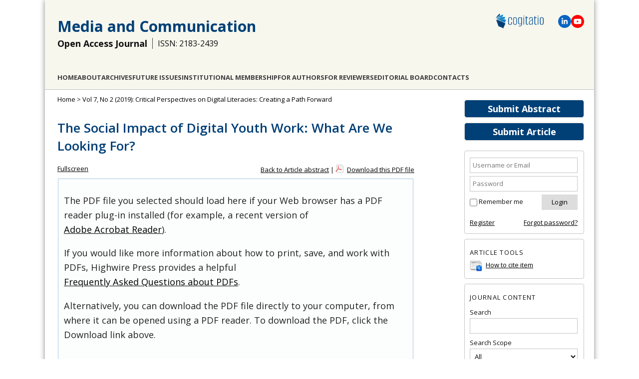

--- FILE ---
content_type: text/html; charset=utf-8
request_url: https://www.cogitatiopress.com/mediaandcommunication/article/view/1907/1081
body_size: 8055
content:
<!DOCTYPE html>
<html lang="en">
<head>
	<meta charset="UTF-8" />
	<meta name="viewport" content="width=device-width, initial-scale=1.0">
	
	<!-- Global site tag (gtag.js) - Google Analytics -->
	<script async src="https://www.googletagmanager.com/gtag/js?id=G-91JWLNE8F9"></script>
	<script>
		window.dataLayer = window.dataLayer || [];
		function gtag(){dataLayer.push(arguments);}
		gtag('js', new Date());
		gtag('config', 'UA-51704229-1');
		gtag('config', 'G-91JWLNE8F9');
	</script>
	
	
													<title>The Social Impact of Digital Youth Work: What Are We Looking For? | Article | Media and Communication</title>
		<meta name="description" content="The Social Impact of Digital Youth Work: What Are We Looking For? | Article | Media and Communication" />
		<meta name="author" content="Alicja Pawluczuk, Gemma Webster, Colin Smith, Hazel Hall"/>
		
				<meta name="publish_date" property="og:publish_date" content="2019-06-11T00:00:00-0000"/>
		<meta property="article:published_time" content="2019-06-11" />
				<!-- Open Graph / Facebook -->
		<meta property="og:title" content="The Social Impact of Digital Youth Work: What Are We Looking For? | Article | Media and Communication"/>
		<meta property="og:type" content="article" />
		<meta property="og:image" content="https://www.cogitatiopress.com/ojs/public/journals/1/share_image_en_US_20250703144558.png"/>		<meta property="og:image:width" content="1066"/>
		<meta property="og:image:height" content="557"/>
		<meta property="og:url" content="https://www.cogitatiopress.com/mediaandcommunication/article/view/1907"/>
		<!-- Twitter -->
		<meta property="twitter:card" content="summary_large_image"/>
		<meta property="twitter:url" content="https://www.cogitatiopress.com/mediaandcommunication/article/view/1907"/>
		<meta property="twitter:title" content="The Social Impact of Digital Youth Work: What Are We Looking For? | Article | Media and Communication">
		<meta property="twitter:image" content="https://www.cogitatiopress.com/ojs/public/journals/1/share_image_en_US_20250703144558.png"/>		
					<meta property="og:description" content="Alicja Pawluczuk, Gemma Webster, Colin Smith, Hazel Hall"/>
			<meta property="twitter:description" content="Alicja Pawluczuk, Gemma Webster, Colin Smith, Hazel Hall"/>
			<meta name="keywords" content="adolescents; digital literacy; digital youth work; evaluation; social impact" />
		
		<link rel="schema.DC" href="https://purl.org/dc/elements/1.1/" />

	<meta name="DC.Contributor.Sponsor" xml:lang="en" content=""/>
	<meta name="DC.Creator.PersonalName" content="Alicja Pawluczuk"/>
	<meta name="DC.Creator.PersonalName" content="Gemma Webster"/>
	<meta name="DC.Creator.PersonalName" content="Colin Smith"/>
	<meta name="DC.Creator.PersonalName" content="Hazel Hall"/>
	<meta name="DC.Date.created" scheme="ISO8601" content="2019-06-11"/>
	<meta name="DC.Date.dateSubmitted" scheme="ISO8601" content="2018-12-14"/>
	<meta name="DC.Date.issued" scheme="ISO8601" content="2019-06-11"/>
	<meta name="DC.Date.modified" scheme="ISO8601" content="2019-06-11"/>
	<meta name="DC.Description" xml:lang="en" content="Digital youth work is an emerging field of research and practice which seeks to investigate and support youth-centred digital literacy initiatives. Whilst digital youth work projects have become prominent in Europe in recent years, it has also become increasingly difficult to examine, capture, and understand their social impact. Currently, there is limited understanding of and research on how to measure the social impact of collaborative digital literacy youth projects. This article presents empirical research which explores the ways digital youth workers perceive and evaluate the social impact of their work. Twenty semi-structured interviews were carried out in Scotland, United Kingdom, in 2017. All data were coded in NVivo 10 and analysed using thematic data analysis (Braun &amp;amp; Clarke, 2006). Two problems were identified in this study: (1) limited critical engagement with the social impact evaluation process of digital youth work projects and its outcomes, and (2) lack of consistent definition of the evaluation process to measure the social impact/value of digital youth work. Results of the study are examined within a wider scholarly discourse on the evaluation of youth digital participation, digital literacy, and social impact. It is argued that to progressively work towards a deeper understanding of the social value (positive and negative) of digital youth engagement and their digital literacy needs, further research and youth worker evaluation training are required. Recommendations towards these future changes in practice are also addressed."/>
	<meta name="DC.Format" scheme="IMT" content="application/pdf"/>
	<meta name="DC.Identifier" content="1907"/>
	<meta name="DC.Identifier.pageNumber" content="59-68"/>
											
				<meta name="DC.Identifier.URI" content="https://www.cogitatiopress.com/mediaandcommunication/article/view/1907"/>
	<meta name="DC.Language" scheme="ISO639-1" content="en"/>
	<meta name="DC.Rights" content=" All manuscripts are published under a Creative Commons license: Attribution 4.0 International (CC-BY).  Authors retain the copyrights of their published works and allow others to share the work with an acknowledgement of the work&#039;s authorship and initial publication in this journal.  Authors are free to use, reuse and share their articles without any embargo period, provided that the journal is acknowledged as the original venue of publication. This freedom includes, for example, posting the article in an institutional repository or publishing it in a book.  Authors are also permitted and encouraged to post their work online (e.g., in institutional repositories or on their website) prior to, during, and after the submission process and publication of the article. "/>
	<meta name="DC.Source" content="Media and Communication"/>
	<meta name="DC.Source.ISSN" content="2183-2439"/>
	<meta name="DC.Source.Issue" content="2"/>	<meta name="DC.Source.URI" content="https://www.cogitatiopress.com/mediaandcommunication"/>
	<meta name="DC.Source.Volume" content="7"/>						<meta name="DC.Subject" xml:lang="en" content="adolescents"/>
								<meta name="DC.Subject" xml:lang="en" content="digital literacy"/>
								<meta name="DC.Subject" xml:lang="en" content="digital youth work"/>
								<meta name="DC.Subject" xml:lang="en" content="evaluation"/>
								<meta name="DC.Subject" xml:lang="en" content="social impact"/>
				<meta name="DC.Title" content="The Social Impact of Digital Youth Work: What Are We Looking For?"/>
		<meta name="DC.Type" content="Text.Serial.Journal"/>
	<meta name="DC.Type.articleType" content="Article"/>
			<meta name="gs_meta_revision" content="1.1" />
	<meta name="citation_journal_title" content="Media and Communication"/>
	<meta name="citation_issn" content="2183-2439"/>
        <meta name="citation_author" content="Alicja Pawluczuk"/>
        <meta name="citation_author_institution" content="Centre for Social Informatics, Edinburgh Napier University, UK"/>
        <meta name="citation_author" content="Gemma Webster"/>
        <meta name="citation_author_institution" content="Centre for Social Informatics, Edinburgh Napier University, UK"/>
        <meta name="citation_author" content="Colin Smith"/>
        <meta name="citation_author_institution" content="Centre for Social Informatics, Edinburgh Napier University, UK"/>
        <meta name="citation_author" content="Hazel Hall"/>
        <meta name="citation_author_institution" content="Edinburgh Napier University"/>
<meta name="citation_title" content="The Social Impact of Digital Youth Work: What Are We Looking For?"/>

					<meta name="citation_publication_date" content="2019/06/11"/>
	
	<meta name="citation_volume" content="7"/>
	<meta name="citation_issue" content="2"/>

			<meta name="citation_firstpage" content="59"/>
				<meta name="citation_lastpage" content="68"/>
													<meta name="citation_abstract_html_url" content="https://www.cogitatiopress.com/mediaandcommunication/article/view/1907"/>
	<meta name="citation_language" content="en"/>
						<meta name="citation_keywords" xml:lang="en" content="adolescents"/>
								<meta name="citation_keywords" xml:lang="en" content="digital literacy"/>
								<meta name="citation_keywords" xml:lang="en" content="digital youth work"/>
								<meta name="citation_keywords" xml:lang="en" content="evaluation"/>
								<meta name="citation_keywords" xml:lang="en" content="social impact"/>
									<meta name="citation_pdf_url" content="https://www.cogitatiopress.com/mediaandcommunication/article/download/1907/1081"/>
							
    
    <link rel="stylesheet" href="https://www.cogitatiopress.com/ojs/styles/articleView.css" type="text/css" />
          <link rel="stylesheet" href="https://www.cogitatiopress.com/ojs/lib/pkp/styles/rtEmbedded.css" type="text/css" />
      		<link rel="shortcut icon" href="https://www.cogitatiopress.com/img/favicon.png" type="image/png" />
	<link rel="stylesheet" href="https://www.cogitatiopress.com/ojs/lib/pkp/styles/pkp.css" type="text/css" />
	<link rel="stylesheet" href="https://www.cogitatiopress.com/ojs/lib/pkp/styles/common.css?v=1" type="text/css" />
	<link rel="stylesheet" href="https://www.cogitatiopress.com/ojs/styles/common.css?v=32" type="text/css" />
	
	<!-- Base Jquery -->
					<script src="https://ajax.googleapis.com/ajax/libs/jquery/1.7.1/jquery.min.js" type="text/javascript"></script>
		<script src="https://ajax.googleapis.com/ajax/libs/jqueryui/1.12.1/jquery-ui.min.js" type="text/javascript"></script>
	
	
	
	
			<link rel="stylesheet" href="https://www.cogitatiopress.com/ojs/plugins/themes/cogitatio/cogitatio.css?v=214" type="text/css" />
			<link rel="stylesheet" href="https://www.cogitatiopress.com/ojs/plugins/generic/pln/css/pln.css" type="text/css" />
			<link rel="stylesheet" href="https://www.cogitatiopress.com/ojs/plugins/blocks/popularArticles/css/popularArticles.css" type="text/css" />
	
	<!-- Default global locale keys for JavaScript -->
	
<script type="text/javascript">
	jQuery.pkp = jQuery.pkp || { };
	jQuery.pkp.locale = { };
			
				jQuery.pkp.locale.form_dataHasChanged = 'The data on this form has changed. Continue anyway?';
	</script>
	<!-- Compiled scripts -->
			
<script type="text/javascript" src="https://www.cogitatiopress.com/ojs/lib/pkp/js/lib/jquery/plugins/jquery.tag-it.js"></script>
<script type="text/javascript" src="https://www.cogitatiopress.com/ojs/lib/pkp/js/lib/jquery/plugins/jquery.cookie.js"></script>

<script type="text/javascript" src="https://www.cogitatiopress.com/ojs/lib/pkp/js/functions/fontController.js"></script>
<script type="text/javascript" src="https://www.cogitatiopress.com/ojs/lib/pkp/js/functions/general.js?v=28"></script>
<script type="text/javascript" src="https://www.cogitatiopress.com/ojs/lib/pkp/js/functions/jqueryValidatorI18n.js"></script>

<script type="text/javascript" src="https://www.cogitatiopress.com/ojs/lib/pkp/js/classes/Helper.js"></script>
<script type="text/javascript" src="https://www.cogitatiopress.com/ojs/lib/pkp/js/classes/ObjectProxy.js"></script>
<script type="text/javascript" src="https://www.cogitatiopress.com/ojs/lib/pkp/js/classes/Handler.js"></script>
<script type="text/javascript" src="https://www.cogitatiopress.com/ojs/lib/pkp/js/classes/linkAction/LinkActionRequest.js"></script>
<script type="text/javascript" src="https://www.cogitatiopress.com/ojs/lib/pkp/js/classes/features/Feature.js"></script>

<script type="text/javascript" src="https://www.cogitatiopress.com/ojs/lib/pkp/js/controllers/SiteHandler.js"></script><!-- Included only for namespace definition -->
<script type="text/javascript" src="https://www.cogitatiopress.com/ojs/lib/pkp/js/controllers/UrlInDivHandler.js"></script>
<script type="text/javascript" src="https://www.cogitatiopress.com/ojs/lib/pkp/js/controllers/AutocompleteHandler.js"></script>
<script type="text/javascript" src="https://www.cogitatiopress.com/ojs/lib/pkp/js/controllers/ExtrasOnDemandHandler.js"></script>
<script type="text/javascript" src="https://www.cogitatiopress.com/ojs/lib/pkp/js/controllers/form/FormHandler.js"></script>
<script type="text/javascript" src="https://www.cogitatiopress.com/ojs/lib/pkp/js/controllers/form/AjaxFormHandler.js"></script>
<script type="text/javascript" src="https://www.cogitatiopress.com/ojs/lib/pkp/js/controllers/form/ClientFormHandler.js"></script>
<script type="text/javascript" src="https://www.cogitatiopress.com/ojs/lib/pkp/js/controllers/grid/GridHandler.js"></script>
<script type="text/javascript" src="https://www.cogitatiopress.com/ojs/lib/pkp/js/controllers/linkAction/LinkActionHandler.js"></script>

<script type="text/javascript" src="https://www.cogitatiopress.com/ojs/js/pages/search/SearchFormHandler.js"></script>
<script type="text/javascript" src="https://www.cogitatiopress.com/ojs/js/statistics/ReportGeneratorFormHandler.js"></script>
<script type="text/javascript" src="https://www.cogitatiopress.com/ojs/plugins/generic/lucene/js/LuceneAutocompleteHandler.js"></script>

<script type="text/javascript" src="https://www.cogitatiopress.com/ojs/lib/pkp/js/lib/jquery/plugins/jquery.pkp.js"></script>	
	<!-- Add javascript required for font sizer -->
	<script type="text/javascript">
		<!--
		$(function(){
			fontSize("#sizer", "body", 9, 16, 32, "/ojs"); // Initialize the font sizer
		});
		// -->
	</script>

	<!-- Form validation -->
	<script type="text/javascript" src="https://www.cogitatiopress.com/ojs/lib/pkp/js/lib/jquery/plugins/validate/jquery.validate.js"></script>
	<script type="text/javascript">
		<!--
		// initialise plugins
		
		$(function(){
			jqueryValidatorI18n("https://www.cogitatiopress.com/ojs", "en_US"); // include the appropriate validation localization
			
			$(".tagit").live('click', function() {
				$(this).find('input').focus();
			});
		});

		// -->
		
	</script>

		
	
	
	<script type="text/javascript" src="https://www.cogitatiopress.com/ojs/js/relatedItems.js"></script>
	<script type="text/javascript" src="https://www.cogitatiopress.com/ojs/js/inlinePdf.js"></script>
	<script type="text/javascript" src="https://www.cogitatiopress.com/ojs/js/pdfobject.js"></script>


	<!--[if lte IE 8]>
      <link href="/css/estilo.ie8.css" rel="stylesheet" type="text/css" />
    <![endif]-->
	<link href="/css/idangerous.swiper.css" rel="stylesheet" />
</head>
<body class="current_journal mediaandcommunication journal_1 article ">
	
	<div id="body">
		<header class="header" id="header2">
			
							
				<div class="logo"><a href="https://www.cogitatiopress.com/"><img src="/img/logo-cogitatio-2022-600px.png" alt="Cogitatio Logo"/></a></div>
				<div class="social-icons">					
					<span class="icon-linkedin" title="Linkedin">
						<a href="https://www.linkedin.com/company/cogitatio-press" target="blank"><svg xmlns="http://www.w3.org/2000/svg" height="1em" viewBox="0 0 448 512"><path d="M100.28 448H7.4V148.9h92.88zM53.79 108.1C24.09 108.1 0 83.5 0 53.8a53.79 53.79 0 0 1 107.58 0c0 29.7-24.1 54.3-53.79 54.3zM447.9 448h-92.68V302.4c0-34.7-.7-79.2-48.29-79.2-48.29 0-55.69 37.7-55.69 76.7V448h-92.78V148.9h89.08v40.8h1.3c12.4-23.5 42.69-48.3 87.88-48.3 94 0 111.28 61.9 111.28 142.3V448z"/></svg></a>
					</span>					
					<span class="icon-youtube" title="YouTube">
						<a href="https://www.youtube.com/channel/UCBeNsKv4YKcE2R67gdx_7oQ/" target="blank"><svg xmlns="http://www.w3.org/2000/svg" height="1em" viewBox="0 0 576 512"><path d="M549.655 124.083c-6.281-23.65-24.787-42.276-48.284-48.597C458.781 64 288 64 288 64S117.22 64 74.629 75.486c-23.497 6.322-42.003 24.947-48.284 48.597-11.412 42.867-11.412 132.305-11.412 132.305s0 89.438 11.412 132.305c6.281 23.65 24.787 41.5 48.284 47.821C117.22 448 288 448 288 448s170.78 0 213.371-11.486c23.497-6.321 42.003-24.171 48.284-47.821 11.412-42.867 11.412-132.305 11.412-132.305s0-89.438-11.412-132.305zm-317.51 213.508V175.185l142.739 81.205-142.739 81.201z"/></svg></a>
					</span>
				</div>						
				<div class="title">
					<h1><a href="/mediaandcommunication"> Media and Communication </a></h1>
				</div>
				<div class="title">
					<h2>Open Access Journal</h2>
					<h3>ISSN: 2183-2439</h3>				</div>
				<div class="section" id="menu2">
					   
	<nav id="navbar">
	<ul class="menu">
				<li><a href="https://www.cogitatiopress.com/mediaandcommunication">Home</a></li>
				
		<li><a href="https://www.cogitatiopress.com/mediaandcommunication/about">About</a></li>
				
					<li><a href="https://www.cogitatiopress.com/mediaandcommunication/issue/archive">Archives</a></li>
		
				
				

									<li class="navItem" id="navItem-0"><a href="//www.cogitatiopress.com/mediaandcommunication/issue/futureissues">Future Issues</a></li>
												<li class="navItem" id="navItem-1"><a href="//www.cogitatiopress.com/mediaandcommunication/about/institutionalmembership">Institutional Membership</a></li>
												<li class="navItem" id="navItem-2"><a href="//www.cogitatiopress.com/mediaandcommunication/pages/view/forauthors">For Authors</a></li>
												<li class="navItem" id="navItem-3"><a href="//www.cogitatiopress.com/mediaandcommunication/pages/view/forreviewers">For Reviewers</a></li>
												<li class="navItem" id="navItem-4"><a href="//www.cogitatiopress.com/mediaandcommunication/about/editorialTeam">Editorial Board</a></li>
												<li class="navItem" id="navItem-5"><a href="//www.cogitatiopress.com/mediaandcommunication/about/contact">Contacts</a></li>
						</ul>
</nav>
	
				</div>
					  
		</header>

<!--<div id="body">-->
		<div id="conteudo" class="section centrar">
									<div id="sidebar">
																<div id="rightSidebar">
							<div class="block-buttons">
								<a class="button" style="" href="/app/mediaandcommunication/abstracts" target="_blank">Submit Abstract</a>
								<a class="button" href="https://www.cogitatiopress.com/mediaandcommunication/author/submit">Submit Article</a>
							</div>
														<div class="block" id="sidebarUser">
			<span class="blockTitle">User</span>
	
						<form method="post" action="https://www.cogitatiopress.com/mediaandcommunication/login/signIn">
				<table>
					<tr>
												<td><input type="text" id="sidebar-username" name="username" placeholder="Username or Email" value="" size="12" maxlength="100" class="textField" /></td>
					</tr>
					<tr>
												<td><input type="password" id="sidebar-password" name="password" placeholder="Password" value="" size="12" class="textField" /></td>
					</tr>
				</table>
				<table>
					<tr>
						<td><input type="checkbox" id="remember" name="remember" value="1" /> <label for="remember">Remember me</label></td>
						<td><input type="submit" value="Login" class="button" /></td>
					</tr>
				</table>					
				<table style="margin-top: 10px;">
					<tr>
						<td><a href="https://www.cogitatiopress.com/mediaandcommunication/user/register">Register</a></td>
						<td style="text-align: right;"><a href="https://www.cogitatiopress.com/mediaandcommunication/login/lostPassword">Forgot password?</a></td>
					</tr>
				</table>
			</form>
			</div>

<div class="block" id="sidebarRTArticleTools">

	<span class="blockTitle">Article Tools</span>
						<div class="articleToolItem">
			<img src="https://www.cogitatiopress.com/ojs/plugins/blocks/readingTools/icons/citeArticle.png" class="articleToolIcon" alt=""/> <a href="javascript:openRTWindow('https://www.cogitatiopress.com/mediaandcommunication/rt/captureCite/1907/1081');">How to cite item</a><br />
		</div>
							</div>
<div class="block" id="sidebarNavigation">
	<span class="blockTitle">Journal Content</span>

	<form id="simpleSearchForm" action="https://www.cogitatiopress.com/mediaandcommunication/search/search">
		<table id="simpleSearchInput">
			<tr>
				<td>
													<label for="simpleQuery">Search <br />
					<input type="text" id="simpleQuery" name="simpleQuery" size="15" maxlength="255" value="" class="textField" /></label>
								</td>
			</tr>
			<tr>
				<td><label for="searchField">
				Search Scope
				<br />
				<select id="searchField" name="searchField" size="1" class="selectMenu">
					<option label="All" value="query">All</option>
<option label="Authors" value="authors">Authors</option>
<option label="Title" value="title">Title</option>
<option label="Abstract" value="abstract">Abstract</option>
<option label="Keywords" value="indexTerms">Keywords</option>
<option label="Affiliation" value="affiliation">Affiliation</option>

				</select></label>
				</td>
			</tr>
			<tr>
				<td><input type="submit" value="Search" class="button" /></td>
			</tr>
		</table>
	</form>
<!--
	<br />

		<span class="blockSubtitle">Browse</span>
	<ul>
		<li><a href="https://www.cogitatiopress.com/mediaandcommunication/issue/archive">By Issue</a></li>
		<li><a href="https://www.cogitatiopress.com/mediaandcommunication/search/authors">By Author</a></li>
		<li><a href="https://www.cogitatiopress.com/mediaandcommunication/search/titles">By Title</a></li>
		
					<li><a href="https://www.cogitatiopress.com/index">Other Journals</a></li>
						</ul>
	  -->
</div>
  
  
<div class="block" id="indexMetrics" style="text-align: center; padding: 0; border: 0;">
  <div style="background-color: var(--color-button-bg-main); color: #fff; border-radius: 10px 10px 0 0; padding: 10px; text-transform: uppercase; font-size: 13px; font-weight: 600; line-height: 1.8;">
    <div>Journal Citation Reports</div>
  </div>
  <div style="border: 3px solid var(--color-button-bg-main); padding: 10px; border-top: 0; border-bottom: 0; font-size: 16px; text-transform: uppercase;">
    <div>2024</div>
    <div>Impact Factor</div>
    <div style="font-size: 20px; font-weight: 900;">2.6</div>
  </div>
  <div style="background-color: var(--color-button-bg-main); color: #fff; border-radius: 0 0 10px 10px; padding: 5px; text-transform: uppercase; font-size: 13px; font-weight: 100; line-height: 1.8;">&copy; Clarivate Analytics</div>
</div>
<div class="block custom" id="customblock-CiteScore">
	<p><a target="_blank" href="https://www.scopus.com/sourceid/21100792085"><img src="/ojs/public/site/images/gonperes/CiteScore2024_Media_and_Communicat.png" alt="CiteScore 2024 Media and Communication" /></a></p>
</div>	<div class="block custom" id="customblock-Metrics">
	<p><span style="margin-top: -10px;" class="blockTitle">SCImago Journal &amp; Country Rank</span></p>
<p><a title="SCImago Journal &amp; Country Rank" href="https://www.scimagojr.com/journalsearch.php?q=21100792085&amp;tip=sid&amp;exact=no"><img src="https://www.scimagojr.com/journal_img.php?id=21100792085" alt="SCImago Journal &amp; Country Rank" border="0" /></a></p>
</div>	<div class="block custom" id="customblock-DOAJ_Seal">
	<div style="text-align: center;"><a href="https://doaj.org/toc/2183-2439" title="Indexed by DOAJ" target="_blank"><img src="/public/site/images/gonperes/doaj-logo.png" alt="Indexed by DOAJ" /></a></div>
</div>	<div class="block" id="sidebarPopularArticles">
	<span class="blockTitle">Most Viewed Articles</span>
			<a href="https://www.cogitatiopress.com/mediaandcommunication/article/view/70" title="Understanding Social Media Logic">Understanding Social Media Logic</a>
	<strong>Views: 107620</strong><br /><br />
			<a href="https://www.cogitatiopress.com/mediaandcommunication/article/view/522" title="Marketing to Youth in the Digital Age: The Promotion of Unhealthy Products and Health Promoting Behaviours on Social Media">Marketing to Youth in the Digital Age: The Promotion of Unhealthy Products and Health Promoting...</a>
	<strong>Views: 68157</strong><br /><br />
			<a href="https://www.cogitatiopress.com/mediaandcommunication/article/view/2768" title="“School Strike 4 Climate”: Social Media and the International Youth Protest on Climate Change">“School Strike 4 Climate”: Social Media and the International Youth Protest on Climate Change</a>
	<strong>Views: 60348</strong><br /><br />
			<a href="https://www.cogitatiopress.com/mediaandcommunication/article/view/515" title="Teens, Health and Technology: A National Survey">Teens, Health and Technology: A National Survey</a>
	<strong>Views: 59728</strong><br /><br />
			<a href="https://www.cogitatiopress.com/mediaandcommunication/article/view/516" title="Possible Effects of Internet Use on Cognitive Development in Adolescence">Possible Effects of Internet Use on Cognitive Development in Adolescence</a>
	<strong>Views: 53519</strong><br /><br />
	</div>							
						</div>
									</div>
					
					<div id="main">
				
					 		
	 <div id="breadcrumb">
		<a href="https://www.cogitatiopress.com/mediaandcommunication" target="_parent">Home</a> &gt;
					<a style="display:inline" href="https://www.cogitatiopress.com/mediaandcommunication/issue/view/125" target="_parent">Vol 7, No 2 (2019): Critical Perspectives on Digital Literacies: Creating a Path Forward</a>  			</div>
		
		
				
		<div id="content">



			<h1 class="article_title">The Social Impact of Digital Youth Work: What Are We Looking For?</h1>
<p>
	<a class="action" href="#" id="fullscreenShow">Fullscreen</a>
	<a class="action" href="#" id="fullscreenHide">Fullscreen Off</a>
</p>

<div id="pdfDownloadLinkContainer">
	<a href="https://www.cogitatiopress.com/mediaandcommunication/article/view/1907">Back to Article abstract</a> |
	<a class="action pdf" id="pdfDownloadLink" target="_parent" href="https://www.cogitatiopress.com/mediaandcommunication/article/download/1907/1081">Download this PDF file</a>
</div>



<script type="text/javascript"><!--
	$(document).ready(function(){
		if ($.browser.webkit) { // PDFObject does not correctly work with safari's built-in PDF viewer
			var embedCode = "<object id='pdfObject' type='application/pdf' data='https://www.cogitatiopress.com/mediaandcommunication/article/viewFile/1907/1081' width='99%' height='99%'><div id='pluginMissing'><p>The PDF file you selected should load here if your Web browser has a PDF reader plug-in installed (for example, a recent version of <a href=\"https://get.adobe.com/reader/\">Adobe Acrobat Reader<\/a>).<\/p> <p>If you would like more information about how to print, save, and work with PDFs, Highwire Press provides a helpful <a href=\"http://highwire.stanford.edu/help/pdf-faq.dtl\">Frequently Asked Questions about PDFs<\/a>.<\/p> <p>Alternatively, you can download the PDF file directly to your computer, from where it can be opened using a PDF reader. To download the PDF, click the Download link above.<\/p></div></object>";
			$("#inlinePdf").html(embedCode);
			if($("#pluginMissing").is(":hidden")) {
				$('#fullscreenShow').show();
				$("#inlinePdf").resizable({ containment: 'parent', handles: 'se' });
			} else { // Chrome Mac hides the embed object, obscuring the text.  Reinsert.
				$("#inlinePdf").html('<div id="pluginMissing"><p>The PDF file you selected should load here if your Web browser has a PDF reader plug-in installed (for example, a recent version of <a href=\"https://get.adobe.com/reader/\">Adobe Acrobat Reader<\/a>).<\/p> <p>If you would like more information about how to print, save, and work with PDFs, Highwire Press provides a helpful <a href=\"http://highwire.stanford.edu/help/pdf-faq.dtl\">Frequently Asked Questions about PDFs<\/a>.<\/p> <p>Alternatively, you can download the PDF file directly to your computer, from where it can be opened using a PDF reader. To download the PDF, click the Download link above.<\/p></div>');
			}
		} else {
      // PDFObject doesn't work well with Firefox at the moment (April 2017), so we just insert the static HTML (<object>) instead
			//var success = new PDFObject({ url: "https://www.cogitatiopress.com/mediaandcommunication/article/viewFile/1907/1081" }).embed("inlinePdf");
      var embedCode = "<object id='pdfObject' type='application/pdf' data='https://www.cogitatiopress.com/mediaandcommunication/article/viewFile/1907/1081' width='100%' height='100%'><div id='pluginMissing'><p>The PDF file you selected should load here if your Web browser has a PDF reader plug-in installed (for example, a recent version of <a href=\"https://get.adobe.com/reader/\">Adobe Acrobat Reader<\/a>).<\/p> <p>If you would like more information about how to print, save, and work with PDFs, Highwire Press provides a helpful <a href=\"http://highwire.stanford.edu/help/pdf-faq.dtl\">Frequently Asked Questions about PDFs<\/a>.<\/p> <p>Alternatively, you can download the PDF file directly to your computer, from where it can be opened using a PDF reader. To download the PDF, click the Download link above.<\/p></div></object>";
			$("#inlinePdf").html(embedCode);
			//if (success) {
				// PDF was embedded; enbale fullscreen mode and the resizable widget
				$('#fullscreenShow').show();
				$("#inlinePdfResizer").resizable({ containment: 'parent', handles: 'se' });
			//}
		}
	});

// -->
</script>
<div id="inlinePdfResizer">
	<div id="inlinePdf" class="ui-widget-content">
		<div id='pluginMissing'><p>The PDF file you selected should load here if your Web browser has a PDF reader plug-in installed (for example, a recent version of <a href="https://get.adobe.com/reader/">Adobe Acrobat Reader</a>).</p> <p>If you would like more information about how to print, save, and work with PDFs, Highwire Press provides a helpful <a href="http://highwire.stanford.edu/help/pdf-faq.dtl">Frequently Asked Questions about PDFs</a>.</p> <p>Alternatively, you can download the PDF file directly to your computer, from where it can be opened using a PDF reader. To download the PDF, click the Download link above.</p></div>
	</div>
</div>
<div style="clear: both;"></div>	

	


<br />
<p style="font-size:12px;">
	© Alicja Pawluczuk, Gemma Webster, Colin Smith, Hazel Hall. This is an open access article distributed under the terms of the Creative Commons Attribution 4.0 license (http://creativecommons.org/licenses/by/4.0), which permits any use, distribution, and reproduction of the work without further permission provided the original author(s) and source are credited.
</p>

	




</div><!-- content -->
</div><!-- main -->
</div><!-- body -->


</div>
<div class="footer">
	<p>Journals: <a href="/mediaandcommunication" target="_blank">Media and Communication</a> | <a href="/oceanandsociety" target="_blank">Ocean and Society</a> | <a href="/politicsandgovernance" target="_blank">Politics and Governance</a> | <a href="/socialinclusion" target="_blank">Social Inclusion</a> | <a href="/urbanplanning" target="_blank">Urban Planning</a></p>
	<p>&copy; Cogitatio Press (Lisbon, Portugal) unless otherwise stated | <a href="https://www.cogitatiopress.com/mediaandcommunication/about/privacyPolicy"">Privacy Policy</a> | <a href="/">Homepage</a> </p>
</div>

<div id="ajax-console">
  <span class="close">&times;</span>
  <div id="ajax-console-output"></div>
</div>

<script defer src="https://static.cloudflareinsights.com/beacon.min.js/vcd15cbe7772f49c399c6a5babf22c1241717689176015" integrity="sha512-ZpsOmlRQV6y907TI0dKBHq9Md29nnaEIPlkf84rnaERnq6zvWvPUqr2ft8M1aS28oN72PdrCzSjY4U6VaAw1EQ==" data-cf-beacon='{"version":"2024.11.0","token":"4f165991b22547c8a52e268cac872961","r":1,"server_timing":{"name":{"cfCacheStatus":true,"cfEdge":true,"cfExtPri":true,"cfL4":true,"cfOrigin":true,"cfSpeedBrain":true},"location_startswith":null}}' crossorigin="anonymous"></script>
</body>
</html>

--- FILE ---
content_type: application/javascript; charset=UTF-8
request_url: https://www.cogitatiopress.com/ojs/lib/pkp/js/functions/fontController.js
body_size: 875
content:
/**
 * Font Controller
 * For creating a font size changer interface with minimum effort
 * Copyright (c) 2009 Hafees (http://cool-javascripts.com)
 * License: Free to use, modify, distribute as long as this header is kept :)
 *
 */

/**
 * Required: jQuery 1.x library,
 * Optional: jQuery Cookie Plugin (if used, the last used font size will be saved)
 * Usage: (For more details visit
 * This function can be called inside a $(document).ready()
 * Eg: fontSize("#controls", "#content", 9, 12, 20); where,
 * #controls - where control is the element id, where the controllers will be created.
 * #content - for which element the font size changes to apply. In this case font size of content div will be changed
 * 9 - minimum font size
 * 12 - default font size
 * 20 - maximum font size
 *
 */
function fontSize(container, target, minSize, defSize, maxSize, baseUrl) {
	/*Editable settings*/
	var minCaption = "Make font size smaller"; //title for smallFont button
	var defCaption = "Make font size default"; //title for defaultFont button
	var maxCaption = "Make font size larger"; //title for largefont button

	var cookie = 'font-size';

	//Now we'll add the font size changer interface in container
	var smallFontHtml = "<a href='javascript:void(0);' class='pkp_controllers_fontController_smallFont' title='" + minCaption +"'>" + minCaption + "</a> ";
	var defFontHtml = "<a href='javascript:void(0);' class='pkp_controllers_fontController_defaultFont' title='" + defCaption +"'>" + defCaption + "</a> ";
	var largeFontHtml = "<a href='javascript:void(0);' class='pkp_controllers_fontController_largeFont' title='" + maxCaption +"'>" + maxCaption + "</a> ";
	$(container).html(smallFontHtml + defFontHtml + largeFontHtml);

	//Read cookie & sets the fontsize
	if ($.cookie != undefined) {
		var value = $.cookie(cookie);
		if (value !=null) {
			$(target).css('font-size', parseInt(value, 10));
		}
	}

	//on clicking small font button, font size is decreased by 1px
	$(container + " .pkp_controllers_fontController_smallFont").click(function(){
		var curSize = parseInt($(target).css("font-size"), 10);
		var newSize = curSize - 1;
		if (newSize >= minSize) {
			$(target).css('font-size', newSize);
		}
		if (newSize <= minSize) {
			$(container + " .pkp_controllers_fontController_smallFont").addClass("pkp_controllers_fontController_sdisabled");
		}
		if (newSize < maxSize) {
			$(container + " .pkp_controllers_fontController_largeFont").removeClass("pkp_controllers_fontController_ldisabled");
		}
		updatefontCookie(newSize, baseUrl); //sets the cookie

	});

	//on clicking default font size button, font size is reset
	$(container + " .pkp_controllers_fontController_defaultFont").click(function(){
		$(target).css('font-size', defSize);
		$(container + " .pkp_controllers_fontController_smallFont").removeClass("pkp_controllers_fontController_sdisabled");
		$(container + " .pkp_controllers_fontController_largeFont").removeClass("pkp_controllers_fontController_ldisabled");
		updatefontCookie(defSize, baseUrl);
	});

	//on clicking large font size button, font size is incremented by 1 to the maximum limit
	$(container + " .pkp_controllers_fontController_largeFont").click(function(){
		var curSize = parseInt($(target).css("font-size"), 10);
		var newSize = curSize + 1;
		if (newSize <= maxSize) {
			$(target).css('font-size', newSize);
		}
		if (newSize > minSize) {
			$(container + " .pkp_controllers_fontController_smallFont").removeClass("pkp_controllers_fontController_sdisabled");
		}
		if (newSize >= maxSize) {
			$(container + " .pkp_controllers_fontController_largeFont").addClass("pkp_controllers_fontController_ldisabled");
		}
		updatefontCookie(newSize, baseUrl);
	});

	function updatefontCookie(size, baseUrl) {
		if ($.cookie != undefined) { //If cookie plugin available, set a cookie
			var cookie = 'font-size';
			$.cookie(cookie, size, { path: baseUrl });
		}
	}
}



--- FILE ---
content_type: application/javascript; charset=UTF-8
request_url: https://www.cogitatiopress.com/ojs/lib/pkp/js/classes/Helper.js
body_size: 3589
content:
/**
 * @defgroup js_classes
 */

/**
 * @file js/classes/Helper.js
 *
 * Copyright (c) 2013-2016 Simon Fraser University Library
 * Copyright (c) 2000-2016 John Willinsky
 * Distributed under the GNU GPL v2. For full terms see the file docs/COPYING.
 *
 * @class Helper
 * @ingroup js_controllers
 *
 * @brief PKP helper methods
 */
(function($) {

	// Create PKP namespaces.
	/** @type {Object} */
	$.pkp = $.pkp || { };


	/** @type {Object} */
	$.pkp.classes = $.pkp.classes || { };


	/** @type {Object} */
	$.pkp.controllers = $.pkp.controllers || { };


	/** @type {Object} */
	$.pkp.controllers.form = $.pkp.controllers.form || {};


	/** @type {Object} */
	$.pkp.plugins = $.pkp.plugins || {};


	/** @type {Object} */
	$.pkp.plugins.blocks = $.pkp.plugins.blocks || {};


	/** @type {Object} */
	$.pkp.plugins.generic = $.pkp.plugins.generic || {};



	/**
	 * Helper singleton
	 * @constructor
	 *
	 * @extends $.pkp.classes.ObjectProxy
	 */
	$.pkp.classes.Helper = function() {
		throw new Error('Trying to instantiate the Helper singleton!');
	};


	//
	// Private class constants
	//
	/**
	 * Characters available for UUID generation.
	 * @const
	 * @private
	 * @type {Array}
	 */
	$.pkp.classes.Helper.CHARS_ = ['0123456789ABCDEFGHIJKLMNOPQRSTUVWXYZ',
		'abcdefghijklmnopqrstuvwxyz'].join('').split('');


	//
	// Public static helper methods
	//
	/**
	 * Generate a random UUID.
	 *
	 * Original code thanks to Robert Kieffer <robert@broofa.com>,
	 * http://www.broofa.com, adapted by PKP.
	 *
	 * Copyright (c) 2010 Robert Kieffer
	 * Copyright (c) 2010-2016 John Willinsky
	 * Distributed under the GNU GPL v2 and MIT licenses. For full
	 * terms see the file docs/COPYING.
	 *
	 * See discussion of randomness versus uniqueness:
	 * http://www.broofa.com/2008/09/javascript-uuid-function/
	 *
	 * @return {string} an RFC4122v4 compliant UUID.
	 */
	$.pkp.classes.Helper.uuid = function() {
		var chars = $.pkp.classes.Helper.CHARS_, uuid = new Array(36), rnd = 0, r, i;
		for (i = 0; i < 36; i++) {
			if (i == 8 || i == 13 || i == 18 || i == 23) {
				uuid[i] = '-';
			} else if (i == 14) {
				uuid[i] = '4';
			} else {
				/*jslint bitwise: true*/
				if (rnd <= 0x02) {
					rnd = 0x2000000 + (Math.random() * 0x1000000) | 0;
				}
				r = rnd & 0xf;
				rnd = rnd >> 4;
				uuid[i] = chars[(i == 19) ? (r & 0x3) | 0x8 : r];
				/*jslint bitwise: false*/
			}
		}
		return uuid.join('');
	};


	/**
	 * Let one object inherit from another.
	 *
	 * Example:
	 *  $.pkp.classes.Parent = function() {...};
	 *  $.pkp.classes.Child = function() {...};
	 *  $.pkp.classes.Helper.inherits($.pkp.classes.Child, $.pkp.classes.Parent);
	 *
	 * @param {Function} Child Constructor of the child object.
	 * @param {Function} Parent Constructor of the parent object.
	 */
	$.pkp.classes.Helper.inherits = function(Child, Parent) {
		// Use an empty temporary object to avoid
		// calling a potentially costly constructor
		// on the parent object which also may have
		// undesired side effects. Also avoids instantiating
		// a potentially big object.
		/** @constructor */ var Temp = function() {
			return this;
		};
		Temp.prototype = Parent.prototype;

		// Provide a way to reach the parent's
		// method implementations even after
		// overriding them in the child object.
		Child.parent_ = Parent.prototype;

		// Let the child object inherit from
		// the parent object.
		Child.prototype = new Temp();

		// Need to fix the child constructor because
		// it get's lost when setting the prototype
		// to an object instance.
		Child.prototype.constructor = Child;

		// Make sure that we can always call the parent object's
		// constructor without coupling the child constructor
		// to it. This should work even when the parent inherits
		// directly from an Object instance (i.e. the parent's
		// prototype was set like this: Parent.prototype = {...})
		// which wipes out the original constructor.
		if (Parent.prototype.constructor == Object.prototype.constructor) {
			Parent.prototype.constructor = Parent;
		}
	};


	/**
	 * Introduce a central object factory that maintains some
	 * level of indirection so that we can enrich objects, e.g.
	 * with aspects, provide different runtime-implementations
	 * of objects, distinguish between singletons and prototypes
	 * or even implement dependency injection if we want to.
	 *
	 * The standard implementation has a 'convention over
	 * configuration' approach that assumes that an object's
	 * name corresponds to the name of a constructor within
	 * the global jQuery namespace ($).
	 *
	 * The factory also helps us to avoid the common pitfall to
	 * use a constructor without the 'new' keyword.
	 *
	 * @param {string} objectName The name of an object.
	 * @param {Array} args The arguments to be passed
	 *  into the object's constructor.
	 * @return {$.pkp.classes.ObjectProxy} the instantiated object.
	 */
	$.pkp.classes.Helper.objectFactory = function(objectName, args) {
		var ObjectConstructor, ObjectProxyInstance, objectInstance;

		// Resolve the object name.
		ObjectConstructor = $.pkp.classes.Helper.resolveObjectName(objectName);

		// Create a new proxy constructor instance.
		ObjectProxyInstance = $.pkp.classes.Helper.getObjectProxyInstance();

		// Copy static members over from the object proxy. (This may
		// overwrite the proxy constructor's prototype in some
		// browsers but we don't care because we'll replace the prototype
		// anyway when we inherit.)
		$.extend(true, ObjectProxyInstance, $.pkp.classes.ObjectProxy);

		// Let the proxy inherit from the proxied object.
		$.pkp.classes.Helper.inherits(ObjectProxyInstance, ObjectConstructor);

		// Enrich the new proxy constructor prototype with proxy object
		// prototype members.
		$.extend(true, ObjectProxyInstance.prototype,
				$.pkp.classes.ObjectProxy.prototype);

		// Instantiate the proxy with the proxied object.
		objectInstance = new ObjectProxyInstance(objectName, args);
		return objectInstance;
	};


	/**
	 * Resolves the given object name to an object implementation
	 * (or better to it's constructor).
	 * @param {string} objectName The object name to resolve.
	 * @return {Function} The constructor of the object.
	 */
	$.pkp.classes.Helper.resolveObjectName = function(objectName) {
		var objectNameParts, i, functionName, ObjectConstructor;

		// Currently only objects in the $ namespace are
		// supported.
		objectNameParts = objectName.split('.');
		if (objectNameParts.shift() != '$') {
			throw new Error(['Namespace "', objectNameParts[0], '" for object"',
				objectName, '" is currently not supported!'].join(''));
		}

		// Make sure that we actually have a constructor name
		// (starts with an upper case letter).
		functionName = objectNameParts[objectNameParts.length - 1];
		if (functionName.charAt(0).toUpperCase() !== functionName.charAt(0)) {
			throw new Error(['The name "', objectName, '" does not point to a',
				'constructor which must always be upper case!'].join(''));
		}

		// Run through the namespace and identify the constructor.
		ObjectConstructor = $;
		for (i in objectNameParts) {
			ObjectConstructor = ObjectConstructor[objectNameParts[i]];
			if (ObjectConstructor === undefined) {
				throw new Error(['Constructor for object "', objectName, '" not found!']
						.join(''));
			}
		}

		// Check that the constructor actually is a function.
		if (!$.isFunction(ObjectConstructor)) {
			throw new Error(['The name "', objectName, '" does not point to a',
				'constructor which must always be a function!'].join());
		}

		return ObjectConstructor;
	};


	/**
	 * Create a new instance of a proxy constructor.
	 *
	 * NB: We do this in a separate closure to avoid
	 * memory leaks.
	 *
	 * @return {Function} a new proxy instance.
	 */
	$.pkp.classes.Helper.getObjectProxyInstance = function() {
		// Create a new proxy constructor so that proxies
		// do not interfere with each other.
		/**
		 * @constructor
		 *
		 * @param {string} objectName The name of the proxied
		 *  object.
		 * @param {Array} args The arguments to be passed to
		 *  the constructor of the proxied object.
		 */
		var proxyConstructor = function(objectName, args) {
			// Set the internal object name.
			this.objectName_ = objectName;

			// Call the constructor of the proxied object.
			this.parent.apply(this, args);
		};

		// Declare properties/methods used in the constructor for the
		// closure compiler. These will later be overwritten by the
		// true implementation.
		/**
		 * @private
		 * @type {string} The object name of this object.
		 */
		proxyConstructor.objectName_ = '';

		/**
		 * @param {*=} opt_methodName The name of the method to
		 *  be found. Do not set when calling this method from a
		 *  constructor!
		 * @param {...*} var_args Arguments to be passed to the
		 *  parent method.
		 * @return {*} The return value of the parent method.
		 */
		/*jslint unparam: true*/
		proxyConstructor.prototype.parent = function(opt_methodName, var_args) {
			return this;
		};
		/*jslint unparam: false*/


		return proxyConstructor;
	};


	/**
	 * Inject (mix in) an interface into an object.
	 * @param {Function} Constructor The target object's constructor.
	 * @param {string} mixinObjectName The object name of interface
	 *  that can be resolved to an interface implementation by the
	 *  object factory.
	 */
	$.pkp.classes.Helper.injectMixin = function(Constructor, mixinObjectName) {
		// Retrieve an instance of the mix-in interface implementation.
		var mixin = $.pkp.classes.Helper.objectFactory(mixinObjectName, []);

		// Inject the mix-in into the target constructor.
		$.extend(true, Constructor, mixin);
	};


	/**
	 * A function currying implementation borrowed from Google Closure.
	 * Additional arguments can be passed, that are partially
	 * applied to the function.
	 * @param {Function} fn A function to partially apply.
	 * @param {Object} context Specifies the object which |this| should
	 *  point to when the function is run. If the value is null or undefined, it
	 *  will default to the global object.
	 * @return {!Function} A partially-applied form of the function bind() was
	 *  invoked as a method of.
	 */
	$.pkp.classes.Helper.curry = function(fn, context) {
		// Any additional arguments?
		if (arguments.length > 2) {
			var boundArgs, newArgs;
			boundArgs = Array.prototype.slice.call(arguments, 2);
			return function() {
				// Prepend the bound arguments to the current arguments.
				newArgs = Array.prototype.slice.call(arguments);
				Array.prototype.unshift.apply(newArgs, boundArgs);
				return fn.apply(context, newArgs);
			};
		}
		return function() {
			return fn.apply(context, arguments);
		};
	};


/** @param {jQuery} $ jQuery closure. */
}(jQuery));
